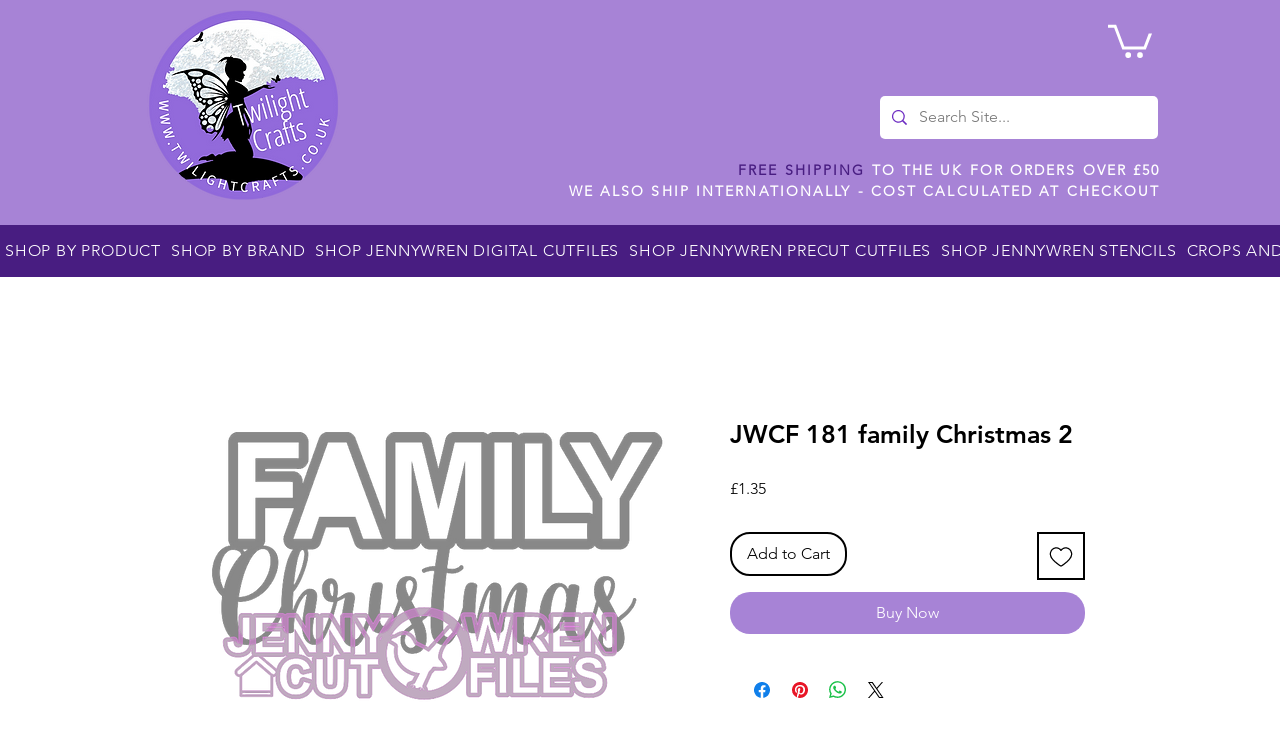

--- FILE ---
content_type: text/html; charset=utf-8
request_url: https://accounts.google.com/o/oauth2/postmessageRelay?parent=https%3A%2F%2Fstatic.parastorage.com&jsh=m%3B%2F_%2Fscs%2Fabc-static%2F_%2Fjs%2Fk%3Dgapi.lb.en.2kN9-TZiXrM.O%2Fd%3D1%2Frs%3DAHpOoo_B4hu0FeWRuWHfxnZ3V0WubwN7Qw%2Fm%3D__features__
body_size: 161
content:
<!DOCTYPE html><html><head><title></title><meta http-equiv="content-type" content="text/html; charset=utf-8"><meta http-equiv="X-UA-Compatible" content="IE=edge"><meta name="viewport" content="width=device-width, initial-scale=1, minimum-scale=1, maximum-scale=1, user-scalable=0"><script src='https://ssl.gstatic.com/accounts/o/2580342461-postmessagerelay.js' nonce="dR_NT776fDNaCO8q0e1IFA"></script></head><body><script type="text/javascript" src="https://apis.google.com/js/rpc:shindig_random.js?onload=init" nonce="dR_NT776fDNaCO8q0e1IFA"></script></body></html>